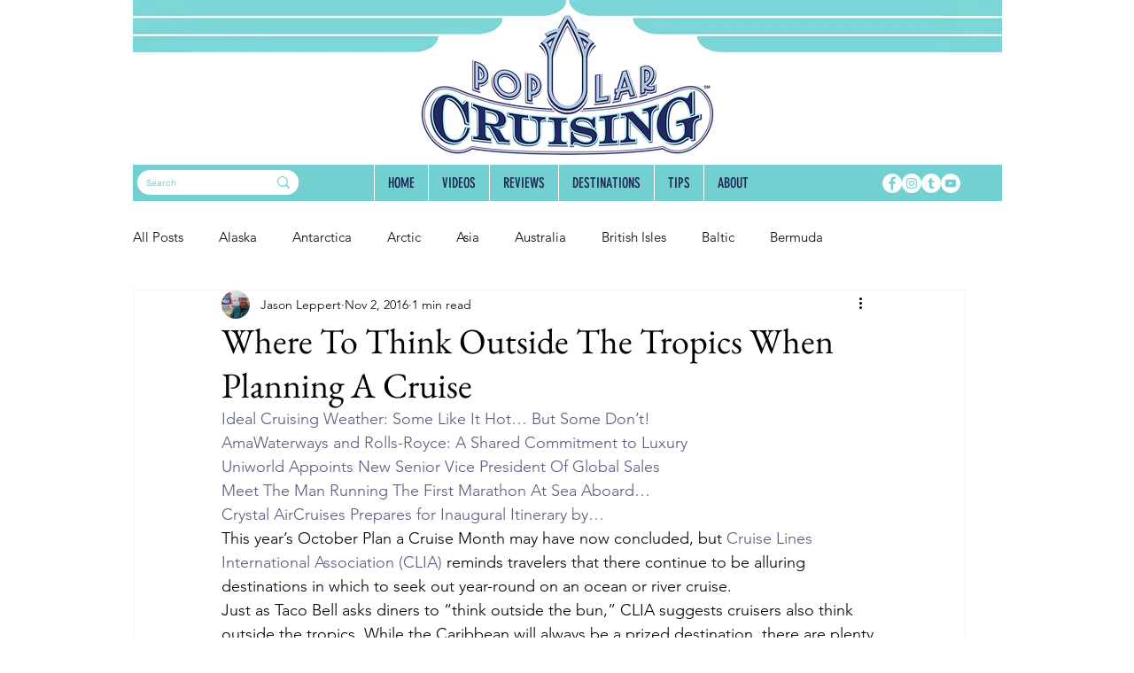

--- FILE ---
content_type: text/html; charset=utf-8
request_url: https://www.google.com/recaptcha/api2/aframe
body_size: 266
content:
<!DOCTYPE HTML><html><head><meta http-equiv="content-type" content="text/html; charset=UTF-8"></head><body><script nonce="7n6F7spoxn0AUcGC5zipUA">/** Anti-fraud and anti-abuse applications only. See google.com/recaptcha */ try{var clients={'sodar':'https://pagead2.googlesyndication.com/pagead/sodar?'};window.addEventListener("message",function(a){try{if(a.source===window.parent){var b=JSON.parse(a.data);var c=clients[b['id']];if(c){var d=document.createElement('img');d.src=c+b['params']+'&rc='+(localStorage.getItem("rc::a")?sessionStorage.getItem("rc::b"):"");window.document.body.appendChild(d);sessionStorage.setItem("rc::e",parseInt(sessionStorage.getItem("rc::e")||0)+1);localStorage.setItem("rc::h",'1769083433946');}}}catch(b){}});window.parent.postMessage("_grecaptcha_ready", "*");}catch(b){}</script></body></html>